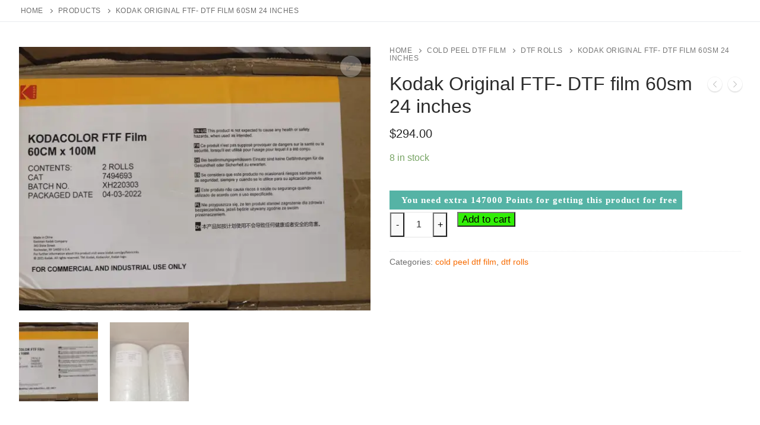

--- FILE ---
content_type: text/html;charset=UTF-8
request_url: https://dtgsuppliescanada.ca/?na=leads-popup&language=
body_size: 242
content:

<div id="tnp-modal-html" class="tnp-modal">

            <h1>Subscribe to Save!</h1>
    
    <div class="tnp-popup-pre">
        Stay Tuned for our updates and special discounts.    </div>

    <div class="tnp-popup-main">
        <form action="#" method="post" onsubmit="tnp_leads_submit(this); return false;">

            <input type="hidden" name="nr" value="popup">

            
            
            
            <div class="tnp-field tnp-field-email">
                                    <label>Email</label>
                                <input type="email" name="ne" class="tnp-email" type="email" required
                       placeholder="">
            </div>

            


            
            
            
            <div class="tnp-field tnp-field-submit">
                <input type="submit" value="Subscribe Now" class="tnp-submit">
            </div>
        </form>

        <div class="tnp-popup-post">By submitting this form, you are consenting to receive marketing emails from: dtg supplies canada . You can revoke your consent to receive emails at any time by using the SafeUnsubscribe® link, found at the bottom of every email. Emails are serviced by Constant Contact.</div>
    </div>

</div>



--- FILE ---
content_type: text/javascript
request_url: https://dtgsuppliescanada.ca/wp-content/litespeed/js/6980e44e1be14e1cbc0cc5d16be6cbd4.js?ver=6cbd4
body_size: 799
content:
function tnp_leads_set_cookie(name,value,time){var e=new Date();e.setTime(e.getTime()+time*24*60*60*1000);document.cookie=name+"="+value+"; expires="+e.toGMTString()+"; path=/"}
function tnp_leads_get_cookie(name,def){var cs=document.cookie.toString().split('; ');var c,n,v;for(var i=0;i<cs.length;i++){c=cs[i].split("=");n=c[0];v=c[1];if(n==name)
return v}
return def}
function newsletter_leads_open(){tnp_leads_open()}
function tnp_leads_open(){fetch(tnp_leads_url).then(data=>{data.text().then(body=>{var modal_body=document.getElementById('tnp-modal-body');modal_body.innerHTML=body;var modal=document.getElementById('tnp-modal');modal.style.display='block'})}).catch(error=>{console.error(error)})}
function tnp_leads_close(){var modal=document.getElementById('tnp-modal');modal.style.display='none'}
function tnp_outside_click(e){var modal=document.getElementById('tnp-modal');if(e.target==modal){modal.style.display='none'}}
window.addEventListener('click',tnp_outside_click);document.getElementById('tnp-modal-close').addEventListener('click',tnp_leads_close);if(tnp_leads_popup_test){tnp_leads_open()}else{if(tnp_leads_get_cookie("newsletter",null)==null){var count=parseInt(tnp_leads_get_cookie("newsletter_leads",0));tnp_leads_set_cookie("newsletter_leads",count+1,tnp_leads_days);if(count==tnp_leads_count){setTimeout(tnp_leads_open,tnp_leads_delay)}else{console.log('Count not matching')}}}
function tnp_leads_submit(form){const form_data=new FormData(form);fetch(tnp_leads_post,{method:'POST',body:form_data}).then(data=>{data.text().then(body=>{document.getElementById('tnp-modal-html').innerHTML='<div class="tnp-success-icon"><svg xmlns="http://www.w3.org/2000/svg" xmlns:xlink="http://www.w3.org/1999/xlink" x="0px" y="0px" width="120px" height="120px" viewBox="0 0 48 48"><g ><path fill="#fff" d="M22,45C10.4209,45,1,35.57959,1,24S10.4209,3,22,3c3.91211,0,7.72852,1.08301,11.03809,3.13184'+'c0.46973,0.29053,0.61426,0.90674,0.32422,1.37646c-0.29102,0.47021-0.90723,0.61426-1.37695,0.32373'+'C28.99219,5.97949,25.54004,5,22,5C11.52344,5,3,13.52344,3,24s8.52344,19,19,19s19-8.52344,19-19'+'c0-1.69238-0.22266-3.37207-0.66211-4.99268c-0.14453-0.5332,0.16992-1.08252,0.70312-1.22705'+'c0.53418-0.14209,1.08301,0.1709,1.22656,0.70361C42.75391,20.2749,43,22.13086,43,24C43,35.57959,33.5791,45,22,45z"/>'+'<path fill="#72C472" d="M22,29c-0.25586,0-0.51172-0.09766-0.70703-0.29297l-8-8c-0.39062-0.39062-0.39062-1.02344,0-1.41406'+'s1.02344-0.39062,1.41406,0L22,26.58594L43.29297,5.29297c0.39062-0.39062,1.02344-0.39062,1.41406,0s0.39062,1.02344,0,1.41406'+'l-22,22C22.51172,28.90234,22.25586,29,22,29z"/></g></svg></div>'+body})})}
;

--- FILE ---
content_type: text/javascript
request_url: https://dtgsuppliescanada.ca/wp-content/litespeed/js/12aa59821a7aae70edcf6881955b3b6a.js?ver=b3b6a
body_size: 1428
content:
(function($){'use strict';$(document).ready(function(){$('#wps_wpr_enter_emaill').hide();$('#wps_wpr_point').hide();$(document).ajaxSuccess(function(event,xhr,settings,data){var key="?wc-ajax=add_to_cart";if(settings.url.indexOf(key)!=-1){var add_to_cart_button=jQuery(document).find('a.add_to_cart_button');jQuery(add_to_cart_button).each(function(index,element){if(jQuery(element).hasClass('added')){jQuery(element).addClass('testing')}})}});var message='';$('.wps_wpr_generate_coupon').click(function(){var user_id=$(this).data('id');var message='';var html='';$("#wps_wpr_points_notification").html("");jQuery("#wps_wpr_loader").show();var data={action:'wps_wpr_generate_original_coupon',user_id:user_id,wps_nonce:wps_wpr.wps_wpr_nonce,};$.ajax({url:wps_wpr.ajaxurl,type:"POST",data:data,dataType:'json',success:function(response){jQuery("#wps_wpr_loader").hide();if(response.result==!0){$('.points_log').css('display','block');$('.points_log').html(response.html);$('#wps_wpr_points_only').html(response.points);message=response.message;html='<b style="color:green;">'+message+'</b>';$('.wps_current_points').html(response.points);var minimum_points=wps_wpr.minimum_points;if(response.points<minimum_points){$('#points_form').hide()}}else{message=response.message;html='<b style="color:red;">'+message+'</b>'}
$("#wps_wpr_points_notification").html(html)}})});$('.wps_wpr_custom_coupon').click(function(){var user_id=$(this).data('id');var user_points=$('#wps_custom_point_num').val();var message='';var html='';$("#wps_wpr_points_notification").html("");user_points=parseFloat(user_points);if(user_points>0&&$.isNumeric(user_points)){jQuery("#wps_wpr_loader").show();var data={action:'wps_wpr_generate_custom_coupon',points:user_points,user_id:user_id,wps_nonce:wps_wpr.wps_wpr_nonce,};$.ajax({url:wps_wpr.ajaxurl,type:"POST",data:data,dataType:'json',success:function(response){jQuery("#wps_wpr_loader").hide();if(response.result==!0){$('.points_log').css('display','block');$('.points_log').html(response.html);$('#wps_wpr_points_only').html(response.points);message=response.message;html='<b style="color:green;">'+message+'</b>';$('.wps_current_points').html(response.points);var minimum_points=wps_wpr.minimum_points;if(response.points<minimum_points){$('#points_form').html(wps_wpr.minimum_points_text)}}else{message=response.message;html='<b style="color:red;">'+message+'</b>'}
$("#wps_wpr_points_notification").html(html)}})}else{html='<b style="color:red;">'+wps_wpr.message+'</b>';$("#wps_wpr_points_notification").html(html)}});$('#wps_wpr_share_point').click(function(){var user_id=$(this).data('id');var shared_point=$('#wps_wpr_enter_point').val().trim();var email_id=$('#wps_wpr_enter_email').val().trim();$("#wps_wpr_shared_points_notification").html("");if(shared_point>0){jQuery("#wps_wpr_loader").show();var data={action:'wps_wpr_sharing_point_to_other',shared_point:shared_point,user_id:user_id,email_id:email_id,wps_nonce:wps_wpr.wps_wpr_nonce,};$.ajax({url:wps_wpr.ajaxurl,type:"POST",data:data,dataType:'json',success:function(response){jQuery("#wps_wpr_loader").hide();if(response!==null&&response.result==!0){$('#wps_wpr_points_only').html(response.available_points);var message=response.message;var html='<b style="color:green;">'+message+'</b>'}else{var message=response.message;var html='<b style="color:red;">'+message+'</b>'}
$("#wps_wpr_shared_points_notification").html(html)}})}else{var html='<b style="color:red;">'+wps_wpr.message+'</b>';$("#wps_wpr_shared_points_notification").html(html)}});$('#wps_wpr_button').click(function(){$('#wps_wpr_enter_emaill').show();$('#wps_wpr_point').show()});$('#wps_wpr_point').click(function(){$('#wps_wpr_point').prop('disabled',!0);$("#wps_wpr_shared_points_notificatio").hide();var email_id=$('#wps_wpr_enter_emaill').val();var user_id=$(this).data('id');var data={action:'wps_wpr_email_notify_refer',email_id:email_id,user_id:user_id,wps_wpr_a:wps_wpr_pro.wps_wpr_nonc,};$.ajax({url:wps_wpr_pro.ajaxurl,type:"POST",data:data,success:function(response){$('#wps_wpr_point').prop('disabled',!1);console.log(response.result);if(response!==null&&response.result==!0){var html='<b style="color:green;">'+wps_wpr_pro.successmesg+'</b>'}else if(response!=null&&response.message==!1){var html='<b style="color:red;">'+wps_wpr_pro.myadminmessage+'</b>'}else if(response!=null&&response.match==!1){var html='<b style="color:red;">'+wps_wpr_pro.match_email+'</b>'}else if(response!=null&&response.message==!0){var html='<b style="color:red;">'+wps_wpr_pro.mymessage+'</b>'}else{var html='<b style="color:red;">'+wps_wpr_pro.myemailmessage+'</b>'}
$("#wps_wpr_shared_points_notificatio").show();$("#wps_wpr_shared_points_notificatio").html(html)}})});$(document).on('change','#wps_wpr_pro_cost_to_points',function(){if(wps_wpr_pro.make_readonly==1){$('#wps_wpr_some_custom_points').attr('readonly',!0)}
if($(this).prop("checked")==!0){var wps_wpr_some_custom_points=$('#wps_wpr_some_custom_points').val();$('.wps_wpr_enter_some_points').css("display","block")}else{$('.wps_wpr_enter_some_points').css("display","none")}});var pre_variation_id='';$(document).on('change','.variation_id',function(e){e.preventDefault();var variation_id=$(this).val();if(variation_id!=null&&variation_id>0&&pre_variation_id!=variation_id){pre_variation_id=variation_id;block($('.summary.entry-summary'));var data={action:'wps_wpr_append_variable_point',variation_id:pre_variation_id,wps_nonce:wps_wpr.wps_wpr_nonce,};$.ajax({url:wps_wpr.ajaxurl,type:"POST",data:data,dataType:'json',success:function(response){if(response.result==!0&&response.variable_points>0){$('.wps_wpr_variable_points').html(response.variable_points);$('.wps_wpr_product_point').css('display','block')}
if(response.result_price=="html"&&response.variable_price_html!=null){$('.woocommerce-variation-price').html(response.variable_price_html)}
if(response.result_point=="product_purchased_using_point"&&response.variable_points_cal_html!=null){$('.wps_wpr_variable_pro_pur_using_point').html(response.variable_points_cal_html);$('.wps_wpr_variable_pro_pur_using_point').css('display','block');$('.wps_wpr_purchase_pro_point').css('background',response.color_notification)}
if(response.purchase_pro_pnts_only=="purchased_pro_points"&&response.price_html!=null){$('.woocommerce-variation-price').html(response.price_html+' '+wps_wpr_pro.wps_points_string)}},complete:function(){unblock($('.summary.entry-summary'))}})}else if(variation_id!=null&&variation_id>0){block($('.summary.entry-summary'));var data={action:'wps_pro_purchase_points_only',variation_id:variation_id,wps_nonce:wps_wpr.wps_wpr_nonce,};$.ajax({url:wps_wpr.ajaxurl,type:"POST",data:data,dataType:'json',success:function(response){if(response.purchase_pro_pnts_only=="purchased_pro_points"&&response.price_html!=null){$('.woocommerce-variation-price').html(response.price_html+' '+wps_wpr_pro.wps_points_string)}},complete:function(){unblock($('.summary.entry-summary'))}})}});if($('input[id="wps_wpr_pro_cost_to_points"]').prop("checked")==!0){$('.wps_wpr_enter_some_points').css("display","block")}else{$('.wps_wpr_enter_some_points').css("display","none")}
$(document).on('change','#wps_wgm_price',function(){var wps_gift_price=$(this).val();if(wps_gift_price!=null){$('.wps_wpr_when_variable_pro').html(wps_gift_price);$('#wps_wpr_some_custom_points').val(wps_gift_price);$('#wps_wpr_pro_cost_to_points').val(wps_gift_price)}});var block=function($node){if(!is_blocked($node)){$node.addClass('processing').block({message:null,overlayCSS:{background:'#fff',opacity:0.6}})}};var is_blocked=function($node){return $node.is('.processing')||$node.parents('.processing').length};var unblock=function($node){$node.removeClass('processing').unblock()};$(document).on('click','#wps_wpr_remove_cart_purchase_via_points',function(){block($('.woocommerce-cart-form'));var data={action:'wps_wpr_remove_cart_purchase_via_points',wps_nonce:wps_wpr.wps_wpr_nonce,};$.ajax({url:wps_wpr.ajaxurl,type:"POST",data:data,dataType:'json',complete:function(){unblock($('.woocommerce-cart-form'));location.reload()}})})})})(jQuery)
;

--- FILE ---
content_type: text/javascript
request_url: https://dtgsuppliescanada.ca/wp-content/litespeed/js/b820507a07db51d5afa3818444b37ff4.js?ver=37ff4
body_size: -97
content:
jQuery(document).ready(function(){if(jQuery('.wsmCounters_front').length){setInterval(function(){ajax_user_online()},10000)}});function ajax_user_online(){var data={'action':'live_user_online_state'};jQuery.ajax({url:wsm_ajax,type:'post',data:data,success:function(response){if(jQuery('.wsmCounters_front').length){jQuery('.wsmCounters_front').html('');jQuery('.wsmCounters_front').html(response)}}})}
;

--- FILE ---
content_type: text/javascript
request_url: https://dtgsuppliescanada.ca/wp-content/litespeed/js/fc4abbc3ff2ef25d10424cebb96ee77c.js?ver=ee77c
body_size: 338
content:
!function(t){t.extend({AdvanceWooDiscountRules:{form:null,product_id:null,quantity:0,options:[],target:null,getDynamicDiscountPriceFromCartForm:function(t,o,r){void 0!==r&&(this.options=r),void 0!==o&&(this.target=o),void 0!==t&&t.is("form")?this.form=t:this.logError("Incorrect form provided"),this.product_id=this.getProductIdFromForm(),this.quantity=this.getProductQuantityFromForm(),this.getDiscountPriceForProduct()},getDiscountPriceForProduct:function(){if(null===this.product_id||0==this.product_id)return this.logError("Invalid product"),[];var o={action:"awdr_get_product_discount",product_id:this.product_id,qty:this.quantity,awdr_nonce:awdr_params.nonce};void 0!==this.options.custom_price&&(o.custom_price=this.options.custom_price);var r=this.target,i=this.options;t.ajax({url:awdr_params.ajaxurl,data:o,type:"POST",success:function(o){t(document.body).trigger("advanced_woo_discount_rules_on_get_response_for_dynamic_discount",[o,r,i])},error:function(t){}})},getProductIdFromForm:function(){var t=this.form.find('[name="variation_id"]'),o=this.form.find('[name="add-to-cart"]');return t.length?parseInt(t.val()):!!o.length&&parseInt(o.val())},getProductQuantityFromForm:function(){var t=this.form.find('input[name="quantity"]');return 0===t.length?0:t.val()},logError:function(t){console.error("Advance discount rule error: %s",t)}}})}(jQuery);
;